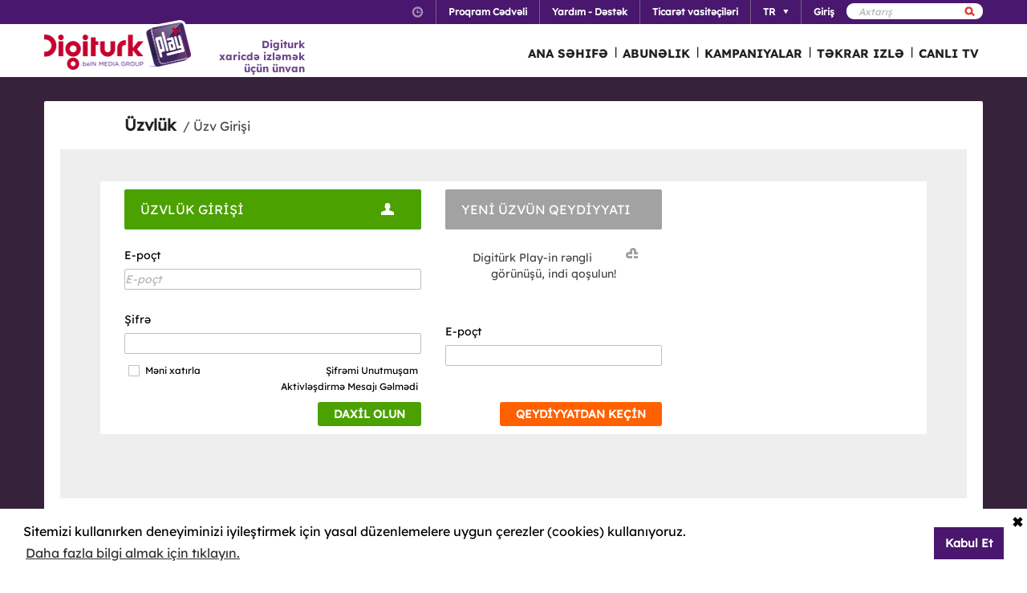

--- FILE ---
content_type: text/html; charset=utf-8
request_url: https://www.digiturkplay.com/az/kullanici/giris?r=%2Faz%2Fbelgesel%2Fsudaki-izler%2Fsudaki-izler24042015-v2%2Fsudaki-izler-sualti-ragbisi
body_size: 8630
content:
<!DOCTYPE html>
<html class="no-js">
<head>
    <meta charset="utf-8" />
    <meta name="viewport" content="width=device-width, initial-scale=1.0, maximum-scale=1.0, user-scalable=no" />
    <title>Giriş - Digiturk Play Yurt Dışı</title>
    <meta name="description" content="Digiturk Play yayınlarını izlemek i&#231;in giriş yapın." />
    <meta name="keywords" content="Digiturk Play, Digiturk, &#252;yelik girişi, giriş, abonelik girişi, abonelik, giriş, enter, accountlogin, login," />

    <link href="http://www.digiturkplay.com" type="text/xml" title="i-am-alive" rel="Alternate" />

    <link rel="stylesheet" href="/Statics/css/font.css" />
    <link rel="shortcut icon" href="/Statics/img/digiturkplay.ico" />

    <link rel="stylesheet" href="/Statics/css/normalize.css" />
    <link rel="stylesheet" href="/Statics/css/foundation.min.css" />

    <link rel="stylesheet" href="/Statics/css/common.css?v=62" />
    <link rel="stylesheet" href="/Statics/css/website.css" />
    <link rel="stylesheet" href="/Statics/css/jquery.fancybox2.css" />
    <link rel="stylesheet" href="/Statics/css/cookieconsent.min.css" />

    <link href="/Statics/css/jquery-ui.min.css?v=0" rel="stylesheet" />
    
    <link rel="stylesheet" href="/Statics/css/page/membership.css?v=9" />

    <link rel="stylesheet" href="/Statics/css/responsive/responsive.min.css?v=31" />
    <!--[if lte IE 8]><script type="text/javascript" src="/Statics/js/vendor/json2.min.js"></script><![endif]-->
    <script src="/Statics/js/vendor/custom.modernizr.js"></script>

    <!-- Google Analytics -->
<script>
    (function (i, s, o, g, r, a, m) {
        i['GoogleAnalyticsObject'] = r; i[r] = i[r] || function () {
            (i[r].q = i[r].q || []).push(arguments)
        }, i[r].l = 1 * new Date(); a = s.createElement(o),
        m = s.getElementsByTagName(o)[0]; a.async = 1; a.src = g; m.parentNode.insertBefore(a, m)
    })(window, document, 'script', '//www.google-analytics.com/analytics.js', '_gaStarbuck');

    //cookie'den partyRoleId değerini alıyoruz.
    var userId = null;
    try {
        var cookies = document.cookie.split(";");

        for (var i = 0; i < cookies.length; i++) {
            var cookie = cookies[i].split("=");
            var key = cookie[0].replace(" ", "");
            var value = cookie[1];
            if (key == '.partyId') {
                userId = value;
                break;
            }
        }
    } catch (e) {
        console.log(e);
    } 

    if (userId != null) {
        _gaStarbuck('create', 'UA-17472711-40', { 'userId': userId });
    }
    else {
        _gaStarbuck('create', 'UA-17472711-40', 'auto');
    }
    _gaStarbuck('send', 'pageview');
    _gaStarbuck('require', 'ecommerce', 'ecommerce.js');

</script>
<!-- End Google Analytics -->

<!-- Facebook Pixel Code -->
<script>
    !function(f,b,e,v,n,t,s)
    {if(f.fbq)return;n=f.fbq=function(){n.callMethod?
            n.callMethod.apply(n,arguments):n.queue.push(arguments)};
        if(!f._fbq)f._fbq=n;n.push=n;n.loaded=!0;n.version='2.0';
        n.queue=[];t=b.createElement(e);t.async=!0;
        t.src=v;s=b.getElementsByTagName(e)[0];
        s.parentNode.insertBefore(t,s)}(window, document,'script',
        'https://connect.facebook.net/en_US/fbevents.js');
    fbq('init', '1665103187105173');
    fbq('track', 'PageView');
</script>
<noscript><img height="1" width="1" style="display:none"
               src="https://www.facebook.com/tr?id=1665103187105173&ev=PageView&noscript=1"
          /></noscript>
<!-- End Facebook Pixel Code -->

        <!-- Insider Api Entegreasyonu -->
    <script type='text/javascript'>
    var _spapi = _spapi || [];
    _spapi.push(['_partner', 'digiturkplay']);
    (function () {
        var ga = document.createElement('script'); ga.type = 'text/javascript'; ga.async = true;
        ga.src = ('https:' == document.location.protocol ? 'https://' : 'http://') +
        'digiturkplay.api.sociaplus.com/partner.js';
        var s = document.getElementsByTagName('script')[0];
        s.parentNode.insertBefore(ga, s);
    })();
    </script>
    <!-- End Insider Api Entegrasyonu -->

    <script src="//cdn.optimizely.com/js/4715830715.js"></script>

    <!-- Google Tag Manager -->
    <script>
        (function (w, d, s, l, i) {
            w[l] = w[l] || []; w[l].push({
                'gtm.start':
                    new Date().getTime(), event: 'gtm.js'
            }); var f = d.getElementsByTagName(s)[0],
                j = d.createElement(s), dl = l != 'dataLayer' ? '&l=' + l : ''; j.async = true; j.src =
                    'https://www.googletagmanager.com/gtm.js?id=' + i + dl; f.parentNode.insertBefore(j, f);
        })(window, document, 'script', 'dataLayer', 'GTM-MR263P');</script>
    <!-- End Google Tag Manager -->

    <!-- Global site tag (gtag.js) - Google Ads: 352754031 -->
    <script async src="https://www.googletagmanager.com/gtag/js?id=AW-352754031"></script>
    <script>
        window.dataLayer = window.dataLayer || [];
        function gtag() { dataLayer.push(arguments); }
        gtag('js', new Date());

        gtag('config', 'AW-352754031');
    </script>
</head>
<body class="subpage purple">
    <div id="overlay" class="overlay"></div>
    <input type="hidden" id="playerStatus" />

    

<!--START KEY-->
<input type="hidden" id="MessageTitle" value="Səhifə&#160;hazırlanmaq &#252;zrədir."/>
<input type="hidden" id="MessageContent" value="Bu f&#252;nksiya texniki qulluq işlərinə g&#246;rə m&#252;vəqqəti olaraq işləmir. Bu m&#252;ddət ərzində siz Bizimlə Əlaqə Yarat b&#246;lməsindən istifadə edə bilərsiniz." />
<input type="hidden" id="HelpCancel" value="İmtina et" />
<input type="hidden" id="HelpGoToContactUs" value="Bizimlə Əlaqə Yarat səhifəsinə ke&#231;." />
<input type="hidden" id="LabelFeedbackSuccess" value="işlem başarılı." />
<input type="hidden" id="LabelFeedbackFailed" value="işlem sırasında bir hata oluştu." />
<input type="hidden" id="LabelFeedbackCancel" value="işlem iptal edildi." />
<input type="hidden" id="LabelPopupTitle" value="UYARI" />
<input type="hidden" id="LabelPopupMessage" value="İ&#231;eriği #BrowserName# &#252;zerinden izleyemiyorsanız l&#252;tfen başka bir tarayıcıdan deneyiniz." />
<input type="hidden" id="LabelPopupOk" value="BİTDİ" />
<input type="hidden" id="LabelPopupTitleRecord" value="INFO" />
<input type="hidden" id="LabelPopupMessageRecord" value="Bu kategori altında yer alan i&#231;eriklere ulaşmak i&#231;in kayıt emri oluşturmanız gerekmektedir." />
<input type="hidden" id="LabelDetailRecordMessage" value="Kayıt emri verdiğiniz i&#231;eriği bir sonraki b&#246;l&#252;m yayınlandıktan sonra buradan izleyebilirsiniz." />
<input type="hidden" id="ShareOpinion" value="Rəyinizi Paylaşın" />
<!--END KEY-->


    <img id="base_loading" class="loading-main" src="/Statics/img/loader.gif">
    
    <input data-actdur="" data-casts="" data-cat1="" data-cat2="" data-cat3="" data-channel="" data-directors="" data-ep="" data-errorOnCPPermission="" data-exVisitorID="" data-frg="" data-frgn="" data-genre="" data-pn="" data-purchase="" data-pv="" data-season="" data-stop="" data-studio="" data-subtitle="" data-tp="" data-uri="" data-vpause="" data-vplay="" data-vresume="" id="mainVisilabsValues" type="hidden" />


    
    <script id="download-template" type="text/x-handlebars-template">
    <div class="mobile_download_box_inner">
        <div class="box_first">
            <img class="box_close" src="/statics/img/close_btn.png" />
        </div>
        <div class="box_second">
            <img class="store_logo" src="/statics/img/playcom_logo.png" />
            <div class="text_container">
                <span class="store_text">Digiturk Play Yurtdışı</span><br>
                <span class="store_note">
                    By DIGITURK
                </span><br>
                <span class="store_note">
                    {{storeText}}
                </span>
            </div>
        </div>
        <div class="box_third">
            <a href="{{storeUrl}}">View</a>
        </div>
    </div>
</script>
<div class="mobile_download_box"></div>




    <header>
        

<div class="header_top">
    <div class="row">
        <div class="small-12 large-12 columns">
            <!-- START:SEARCH FORM -->
            <!--Donut#[base64]#-->

<form action="/az/arama" method="post">    <div class="search_form">
        <input name="__RequestVerificationToken" type="hidden" value="7wIuoPcwWjRS2kllKGd6--hctlqCI3_8hjHNu0QGNqvr8ppMxKGpHcOFdVQTV2TfR5zVPDDpbS9ORTN09tCX2nfeuY41" />
        <input type="text" name="q" placeholder=Axtarış />
        <button type="submit" class="sprite search"></button>
    </div>
</form><!--EndDonut-->
            <!-- END:SEARCH FORM -->
            <!-- START:HEADER TOP NAV -->
            <nav class="nav_headertop">
                <ul>
                    <li>
                        <a href="#" class="sprite icon_clock"></a>
                        <div class="nav_info">
                            <div>
                                <img src="/Statics/img/purple_arrow.png" />T&#252;rkiyə Vaxtı: <span id="current_time">Y&#252;klənir...</span>
                            </div>
                        </div>
                    </li>
                    <li><a href="/az/yayin-akisi"><strong>Proqram Cədvəli</strong></a></li>
                    <li><a href="/az/yardim"><strong>Yardım - Dəstək</strong></a></li>
                    <li><a href="/az/bayiler"><strong>Ticarət vasitə&#231;iləri</strong></a></li>
                        <li id="languageList"><a href="#"><strong>TR</strong><span class="arrr sprite icon_top_bottom_arrow"></span></a>
        <div class="nav_submenu2">
            <ul>
                    <li><a href="/az/layout/changelanguage?lang=2&amp;r=%2Faz%2Fkullanici%2Fgiris%3Fr%3D%252Faz%252Fbelgesel%252Fsudaki-izler%252Fsudaki-izler24042015-v2%252Fsudaki-izler-sualti-ragbisi">EN</a></li>
                    <li><a href="/az/layout/changelanguage?lang=3&amp;r=%2Faz%2Fkullanici%2Fgiris%3Fr%3D%252Faz%252Fbelgesel%252Fsudaki-izler%252Fsudaki-izler24042015-v2%252Fsudaki-izler-sualti-ragbisi">RU</a></li>
                    <li><a href="/az/layout/changelanguage?lang=4&amp;r=%2Faz%2Fkullanici%2Fgiris%3Fr%3D%252Faz%252Fbelgesel%252Fsudaki-izler%252Fsudaki-izler24042015-v2%252Fsudaki-izler-sualti-ragbisi">AZ</a></li>
            </ul>
        </div>
    </li>

                    <li id="panel-user" style="display: none; height: 20px!important;" data-bind="slideToLeft: IsVisible">
                        <!-- ko if:Status -->
                        <a class="ga-ab-main" href="https://www.digiturkplay.com/az/kullanici/profil"><span class="arr sprite nav_top_arrow"></span>Xoş gəlmişsiniz,</a>
                        <div class="nav_submenu">
                            <ul>
                                <li><a href="https://www.digiturkplay.com/az/kullanici/profil" rel="nofollow">Hesab Məlumatlarım</a></li>
                                <li><a href="https://www.digiturkplay.com/az/kullanici/satin-aldiklarim" rel="nofollow">Satın Aldıqlarım</a></li>
                                <li><a href="https://www.digiturkplay.com/az/kullanici/kupon-kodu" rel="nofollow">Kupon Kodunu İstifadə Et</a></li>
                                <li><a href="/az/kullanici/arkadasini-davet-et" rel="nofollow">Dostunu Dəvət Et</a></li>
                                <li><a href="/az/kullanici/cikis" rel="nofollow">Təhl&#252;kəsiz &#199;ıxış</a></li>
                            </ul>
                        </div>
                        <!-- /ko -->
                        <!-- ko ifnot:Status -->
                        <a class="ga-ab-main" id="login-link" href="https://www.digiturkplay.com/az/kullanici/giris" rel="nofollow"><strong>Giriş</strong></a>
                        <!-- /ko -->
                    </li>
                    
                </ul>
            </nav>
            <!-- END:HEADER TOP NAV -->
        </div>
    </div>
</div>


<div class="header_bottom">
    <div class="row">
        <div class="small-3 large-4 columns float-left" style="width:305px;">
            <a href="/az" class="logo">Logo</a>
            <div class="logo-slogan">
                <p>
                    Digiturk<br /> xaricdə izləmək üçün ünvan
                </p>
            </div>
        </div>
        <div class="small-9 float-right" style="margin-right: 12px;">
            <!-- START:MAIN NAV -->
            <nav class="nav_main">
                <ul>
                            <li  >

                                <a href="/">ANA SƏHIFƏ</a>
                            </li>
                            <li  >
                                        <span>|</span>

                                <a href="/abonelik">ABUNƏLIK</a>
                            </li>
                            <li  >
                                        <span>|</span>

                                <a href="/kampanyalar">KAMPANIYALAR</a>
                            </li>
                            <li  rel=4>
                                        <span>|</span>

                                <a href="#">TƏKRAR IZLƏ</a>
                            </li>
                            <li  >
                                        <span>|</span>

                                <a href="/canli-tv">CANLI TV</a>
                            </li>
                    
                    <li class="mobile_only" id="bakcell_container"><span class="bakcell_logo"></span></li>
                </ul>
            </nav>
            <!-- END:MAIN NAV -->
        </div>
    </div>

    <!-- START:MAIN SUB NAV -->
            <div class="nav_main_sub" rel="4">
                <div class="row nav_main_sub_top">
                    <div class="small-12 large-12 columns">
                            <nav class="nav_list">
                                <div class="nav_list_title">
                                        <a href="/spor">beIN SPORTS</a>
                                </div>


                                <ul>
                                        <li><a href="/az/spor/spor-toto-super-lig-haftanin-golleri-v2">Trendyol S&#252;per Lig Haftanın Golleri</a></li>
                                        <li><a href="/az/spor/spor-toto-super-lig-haftanin-ozetleri">Trendyol S&#252;per Lig Haftanın &#214;zetleri</a></li>
                                        <li><a href="/az/spor/haftanin-ozetleri">Trendyol S&#252;per Lig &#214;zetler</a></li>
                                        <li><a href="/az/spor/spor-toto-super-lig-maclar">Trendyol S&#252;per Lig 90 Dk. Ma&#231;lar</a></li>
                                        <li><a href="/az/spor/super-lig-derbiler">Trendyol S&#252;per Lig Derbiler</a></li>
                                </ul>
                            </nav>
                            <nav class="nav_list">
                                <div class="nav_list_title">
                                        <a href="/dizi/tod-originals">TOD Originals</a>
                                </div>


                                <ul>
                                        <li><a href="/az/tod-studios/titletur-v101">Hazer Amani ile Keşfe Değer</a></li>
                                        <li><a href="/az/tod-studios/gercek-tarihin-izinde">Ger&#231;ek Tarihin İzinde</a></li>
                                        <li><a href="/az/tod-studios/kalemimde-anadolu">Kalemimde Anadolu</a></li>
                                        <li><a href="/az/tod-studios/yolun-bittigi-yer">Yolun Bittiği Yer</a></li>
                                        <li><a href="/az/tod-studios/sehre-umut-verenler">Şehre Umut Verenler</a></li>
                                </ul>
                            </nav>
                            <nav class="nav_list">
                                <div class="nav_list_title">
                                        <a href="/dizi/atv">ATV</a>
                                </div>


                                <ul>
                                        <li><a href="/az/ulusal/muge-anli-ile-tatli-sert">M&#252;ge Anlı ile Tatlı Sert</a></li>
                                        <li><a href="/az/ulusal/abi">A.B.İ.</a></li>
                                        <li><a href="/az/ulusal/kim-milyoner-olmak-ister">Kim Milyoner Olmak İster?</a></li>
                                        <li><a href="/az/ulusal/kurulus-orhan">Kuruluş Orhan</a></li>
                                </ul>
                            </nav>
                            <nav class="nav_list">
                                <div class="nav_list_title">
                                        <a href="/dizi/show-tv">Show TV</a>
                                </div>


                                <ul>
                                        <li><a href="/az/ulusal/ruya-gibi">R&#252;ya Gibi</a></li>
                                        <li><a href="/az/ulusal/veliaht">Veliaht</a></li>
                                        <li><a href="/az/ulusal/guldur-guldur">G&#252;ld&#252;r G&#252;ld&#252;r Show</a></li>
                                        <li><a href="/az/ulusal/kizilcik-serbeti">Kızılcık Şerbeti</a></li>
                                </ul>
                            </nav>
                            <nav class="nav_list">
                                <div class="nav_list_title">
                                        <a href="/dizi/tv8">TV8</a>
                                </div>


                                <ul>
                                        <li><a href="/az/ulusal/masterchef-turkiye">MasterChef T&#252;rkiye All Star Altın Kupa</a></li>
                                        <li><a href="/az/ulusal/survivor-2023">Survivor 2026</a></li>
                                </ul>
                            </nav>

                        <div class="clearfix"></div>
                    </div>
                </div>


            </div>
    
    <!-- END:MAIN SUB NAV -->
    <div class="clear"></div>
</div>
    </header>
    
    <div id="content">
        


<div class="row page">
    <h1>Üzvlük</h1><h2>/ Üzv Girişi</h2>
    <div class="subpage-container">
        <div class="page-content uyelik">
            <div class="uyelik_box">
                <div class="form_box">
                    <div class="large-4 columns formbox_container">
                        <div class="head_text green">
                            &#220;ZVL&#220;K GİRİŞİ
                            <span class="iconUyelikG"></span>
                        </div>
                        <form id="form-login" data-bind="submit: Login" action="https://www.digiturkplay.com/az/kullanici/giris?r=%2Faz%2Fbelgesel%2Fsudaki-izler%2Fsudaki-izler24042015-v2%2Fsudaki-izler-sualti-ragbisi" method="POST">
                            <input name="__RequestVerificationToken" type="hidden" value="tdKpKfsTfyc7CV1uzkc1ACskm6UKsG5trwStLJv_wWO5TAcOFiPkfbotfHSwd75taJPJeOzZqAHmu8sUZiG6iHQ2yOk1" />
                            <div class="form">
                                    <div class="form_item">
                                        <label>
                                            E-po&#231;t
                                            <span class="barb-error" style="display:none" data-bind="visibleStarbuck: ShowMessageEmail, textStarbuck: MessageEmail"></span>
                                        </label>
                                        <div class="form_input">
                                            <input data-bind="event: {blur: ValidateEmail}" data-val-email="" data-val-phone="Telefon nömrəsi səhvdir." data-val-required="Email adresiniz geçersiz." id="Email" name="Email" placeholder="E-poçt" tabindex="1" type="text" value="" />
                                        </div>
                                    </div>
                                <input id="loginForBakcell" type="hidden" value="false" />
                                <div class="form_item">
                                    <label>
                                        Şifrə
                                        <span class="barb-error" style="display:none" data-bind="visibleStarbuck: ShowMessagePassword, textStarbuck: MessagePassword"></span>
                                    </label>
                                    <div class="form_input">
                                        <input data-bind="event: {blur: ValidatePassword}" data-val-required="Şifreniz geçersiz." id="Password" name="Password" tabindex="2" type="password" />
                                    </div>
                                </div>
                                <div class="form_options" >
                                    <div class="form_input">
                                        <input id="RememberMe" name="RememberMe" style="float:left;width:initial" tabindex="3" type="checkbox" value="true" /><input name="RememberMe" type="hidden" value="false" />
                                        <label class="option_text" for="RememberMe" style="float: left;">Məni xatırla</label>
                                        <div class="login-form-toolbox">
                                            <a href="https://www.digiturkplay.com/az/kullanici/sifremi-unuttum">Şifrəmi Unutmuşam</a>
                                            <a href="/az/kullanici/aktivasyon-mesaji">Aktivləşdirmə Mesajı Gəlmədi</a>
                                        </div>
                                        <div class="clear"></div>
                                    </div>
                                </div>

                            </div>
                            <div class="clear"></div>


                            <img id="loading-login" src="/Statics/img/_ajax-loader.gif" style="float: left; display: none;" />
                            <button class="button green">DAXİL OLUN</button>
                        </form>
                        <div class="clear"></div>
                    </div>
                    <div class="small-4 large-3 columns formbox_container">

                    </div>
                    <div class="large-3 columns formbox_container">
                        <div class="head_text">
                            YENİ &#220;ZV&#220;N QEYDİYYATI
                            <span class="iconUyelikK"></span>
                        </div>
                        <div class="yuo_text">
                            Digit&#252;rk Play-in rəngli g&#246;r&#252;n&#252;ş&#252;, indi qoşulun!
                        </div>
                        <form id="form-login-quickregister" data-bind="submit: QuickRegister" action="https://www.digiturkplay.com/az/kullanici/kayit" method="GET">
                            <div class="register_form">
                                <div class="form_item">
                                    <label>
                                        E-po&#231;t<span class="barb-error" data-bind="visible: ShowMessageEmail, text: MessageEmail"></span>
                                    </label>
                                    <div class="form_input">
                                        <input type="text" name="email" data-bind="event: { blur: ValidateEmail }" data-val-required="Email adresiniz ge&#231;ersiz." />
                                    </div>
                                </div>
                                <div class="clear"></div>
                            </div>
                            <div class="clear"></div>
                            <button class="button orange margin-top-15">QEYDİYYATDAN KE&#199;İN</button>
                        </form>

                    </div>
                    <div class="clear"></div>
                </div>

            </div>
        </div>
    </div>
</div>








<script src='https://www.google.com/recaptcha/api.js?hl=tr'></script>


    </div>


<div class="im_footer">
    
    <div id="footer_area">
        <div class="im-content">
            <div class="footer_menu">
                
<div class="col">        <a href="/kampanyalar">KAMPANIYALAR</a>
        <a href="/abonelik">ABUNƏLIK</a>
        <a href="/canli-tv">KANALLAR</a>
        <a href="/yayin-akisi">PROQRAM CƏDVƏLİ</a>
</div><div class="col">        <a href="/kullanim-kosullari">KULLANIM KOŞULLARI</a>
        <a href="/is-ortakligi">İŞ ORTAKLIĞI</a>
        <a href="/site-haritasi">SƏHİFƏNİN XƏRİTƏSİ</a>
        <a href="/yardim/sistem-testi">SİSTEM TESTİ</a>
</div><div class="col">        <a href="/yardim/bize-ulasin">ƏLAQƏ</a>
        <a href="/bayiler">TİCARƏT VASİTƏ&#199;İLƏRİ</a>
        <a href="/yardim">YARDIM - DƏSTƏK</a>
</div>
            </div>
            <div class="footer_right_area">
                <div class="footer_row">
                    <a target="_blank" href="https://itunes.apple.com/az/app/digiturk-play-yurtd-s/id434813948?mt=8"><img src="/Statics/img/newFooter/itunes.png"></a>
                    <a target="_blank" href="https://play.google.com/store/apps/details?id=com.digiturkwebtv.mobil&amp;hl=az"><img src="/Statics/img/newFooter/google-play.png"></a>
                </div>
                <div class="footer_row">
                    <img src="/Statics/img/newFooter/visa-paypal.png?v=1">
                </div>
                <div class="footer_row copyright">
                    © 2026 NEBULA YAYIN PAZARLAMA VE REKLAMCILIK A.Ş.<br />- <strong>BÜTÜN HÜQUQLAR QORUNUR</strong>
                </div>
            </div>
            <div class="clear"></div>
        </div>
    </div>
</div>


    <div id="starbuck-settings-global" style="display: none !important;"
         data-languageChangeUrl="/az/layout/changelanguage"
         data-urlUser="/az/layout/me"
         data-settingsCookieName=".settings"
         data-action="Login"
         data-language="az"
         data-affiliateCookieName=".affiliate"
         data-deployMode="Live">
    </div>

    

    

    <script src="/Statics/js/vendor/jquery-3.1.1.min.js"></script>
    <script src="/Statics/js/vendor/jquery-migrate-3.0.0.min.js"></script>
    <script src="/Statics/js/init.js"></script>
    <script src="/Statics/js/vendor/jquery-ui.min.js"></script>
    <script src="/Statics/js/vendor/knockout-3.0.0.js"></script>

    <script src="/Statics/js/foundation.min.js"></script>
    <script src="/Statics/js/vendor/icheck.min.js"></script>
    <script src="/Statics/js/jquery.tinyscrollbar.js"></script>
    <script src="/Statics/js/jquery.fancybox.js"></script>

    <script src="/Statics/js/vendor/Visilabs.js?v=2"></script>
    <script src="/Statics/js/VisilabsCollector.js?v=3"></script>

    <script src="/Statics/js/common.js?v=29"></script>
    <script src="/Statics/js/bowser.min.js"></script>
    <script src="/Statics/js/vendor/handlebars.js"></script>
    <script src="/Statics/js/global.js?v=53"></script>
    <script src="/Statics/js/responsive/responsive_common.js?v=26"></script>
    <script src="//cdnjs.cloudflare.com/ajax/libs/cookieconsent2/3.1.0/cookieconsent.min.js"></script>

    
    <script src="/Statics/js/Validation.js?v=3"></script>
    <script src="/Statics/js/page/membership.js?v=16"></script>
    <script src="/Statics/js/responsive/responsive_giris.js?v=3"></script>

    <script>
            $(function() {
                window.addEventListener("load", function () {
                    if (window.cookieconsent === undefined) 
                        return;

                    window.cookieconsent.initialise({
                        "type": "opt-in",
                        "palette": {
                            "popup": {
                                "background": "#fff"
                            },
                            "button": {
                                "background": "#49176d"
                            }
                        },
                        revokable: false,
                        revokeBtn: '<div class="cc-revoke {{classes}}">Çerez Politikası</div>',
                        "content": {
                            "message": 'Sitemizi kullanırken deneyiminizi iyileştirmek i&#231;in yasal d&#252;zenlemelere uygun &#231;erezler (cookies) kullanıyoruz.',
                            "deny": "<i class='fa fa-times cookie-consent-close' aria-hidden='true'>&#10006;</i>",
                            "allow": "Kabul Et",
                            "link": "Daha fazla bilgi almak için tıklayın.",
                            "href": "/cerez-politika"
                        },
                        onStatusChange: function (status) {
                            if (!this.hasConsented()) {
                                this.clearStatus();
                            }
                        },
                    })
                });
            });

        var registerCompletedCookieName = ".registerCompleted";
        var registerCompletedCookie = getCookie(registerCompletedCookieName);
        if (registerCompletedCookie === "success") {
            console.log("register completed script added");
            gtag('event', 'conversion', { 'send_to': 'AW-352754031/jNhZCOWbyMACEO-ymqgB' });
            setCookie(registerCompletedCookieName, null, -1);
        }

    </script>
    <!--

        -->
        <script type="text/javascript">
            /* <![CDATA[ */
            var google_conversion_id = 1053362694;
            var google_custom_params = window.google_tag_params;
            var google_remarketing_only = true;
                        /* ]]> */
        </script>
        <script type="text/javascript" src="//www.googleadservices.com/pagead/conversion.js">
        </script>
        <noscript>
            <div style="display: inline;">
                <img height="1" width="1" style="border-style: none;" alt="" src="//googleads.g.doubleclick.net/pagead/viewthroughconversion/1053362694/?value=0&guid=ON&script=0" />
            </div>
        </noscript>

    <!-- Google Tag Manager (noscript) -->
    <noscript>
        <iframe src="https://www.googletagmanager.com/ns.html?id=GTM-MR263P"
                height="0" width="0" style="display:none;visibility:hidden"></iframe>
    </noscript>
    <!-- End Google Tag Manager (noscript) -->
</body>
</html>

